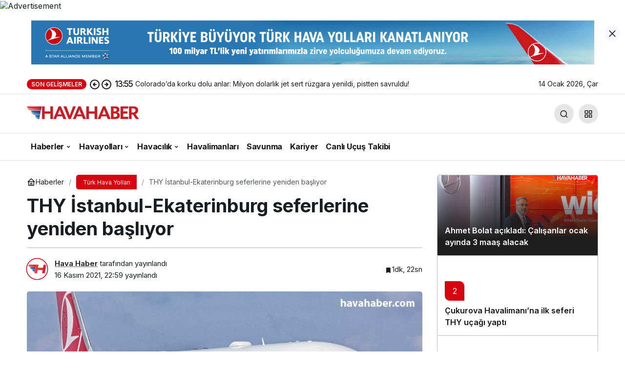

--- FILE ---
content_type: text/html; charset=utf-8
request_url: https://www.google.com/recaptcha/api2/aframe
body_size: 270
content:
<!DOCTYPE HTML><html><head><meta http-equiv="content-type" content="text/html; charset=UTF-8"></head><body><script nonce="XmLFZSYiQfN-OAIV-N64jQ">/** Anti-fraud and anti-abuse applications only. See google.com/recaptcha */ try{var clients={'sodar':'https://pagead2.googlesyndication.com/pagead/sodar?'};window.addEventListener("message",function(a){try{if(a.source===window.parent){var b=JSON.parse(a.data);var c=clients[b['id']];if(c){var d=document.createElement('img');d.src=c+b['params']+'&rc='+(localStorage.getItem("rc::a")?sessionStorage.getItem("rc::b"):"");window.document.body.appendChild(d);sessionStorage.setItem("rc::e",parseInt(sessionStorage.getItem("rc::e")||0)+1);localStorage.setItem("rc::h",'1768413375084');}}}catch(b){}});window.parent.postMessage("_grecaptcha_ready", "*");}catch(b){}</script></body></html>